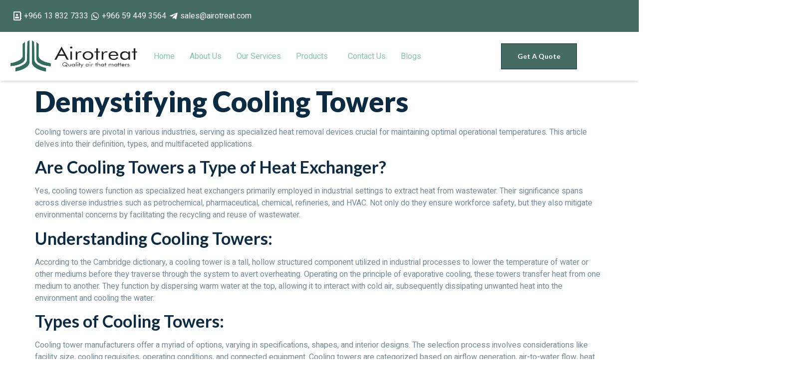

--- FILE ---
content_type: text/css
request_url: https://airotreat.com/wp-content/uploads/elementor/css/post-13.css?ver=1768818378
body_size: 1149
content:
.elementor-kit-13{--e-global-color-primary:#0B2B43;--e-global-color-secondary:#7FC6A4;--e-global-color-text:#758994;--e-global-color-accent:#7FC6A4;--e-global-typography-primary-font-family:"Lato";--e-global-typography-primary-font-size:56px;--e-global-typography-primary-font-weight:800;--e-global-typography-primary-line-height:1.2em;--e-global-typography-secondary-font-family:"Lato";--e-global-typography-secondary-font-size:34px;--e-global-typography-secondary-font-weight:600;--e-global-typography-secondary-line-height:1.2em;--e-global-typography-text-font-family:"Heebo";--e-global-typography-text-font-size:16px;--e-global-typography-text-font-weight:400;--e-global-typography-text-line-height:1.5em;--e-global-typography-accent-font-family:"Lato";--e-global-typography-accent-font-size:18px;--e-global-typography-accent-font-weight:500;--e-global-typography-accent-line-height:1.2em;--e-global-typography-8a1e830-font-family:"Lato";--e-global-typography-8a1e830-font-size:22px;--e-global-typography-8a1e830-font-weight:600;--e-global-typography-8a1e830-line-height:1.2em;--e-global-typography-a8a2cde-font-family:"Lato";--e-global-typography-a8a2cde-font-size:18px;--e-global-typography-a8a2cde-font-weight:600;--e-global-typography-a8a2cde-line-height:1.3em;--e-global-typography-4257bfc-font-family:"Lato";--e-global-typography-4257bfc-font-size:18px;--e-global-typography-4257bfc-font-weight:500;--e-global-typography-4257bfc-line-height:1.2em;--e-global-typography-ac8ff2c-font-family:"Lato";--e-global-typography-ac8ff2c-font-size:16px;--e-global-typography-ac8ff2c-font-weight:500;--e-global-typography-ac8ff2c-line-height:1.3em;--e-global-typography-ff3b5fb-font-family:"Lato";--e-global-typography-ff3b5fb-font-size:12px;--e-global-typography-ff3b5fb-font-weight:600;--e-global-typography-ff3b5fb-text-transform:uppercase;--e-global-typography-ff3b5fb-line-height:1em;--e-global-typography-ff3b5fb-letter-spacing:1.5px;--e-global-typography-cf51e33-font-family:"Lato";--e-global-typography-cf51e33-font-size:14px;--e-global-typography-cf51e33-font-weight:600;--e-global-typography-cf51e33-line-height:1em;--e-global-typography-be42874-font-family:"Lato";--e-global-typography-be42874-font-size:16px;--e-global-typography-be42874-font-weight:600;--e-global-typography-be42874-line-height:1em;--e-global-typography-5e2d357-font-family:"Lato";--e-global-typography-5e2d357-font-size:20px;--e-global-typography-5e2d357-font-weight:600;--e-global-typography-5e2d357-line-height:1.3em;--e-global-typography-4926f98-font-family:"Heebo";--e-global-typography-4926f98-font-size:14px;--e-global-typography-4926f98-font-weight:400;--e-global-typography-4926f98-line-height:1.5em;--e-global-typography-a77feee-font-family:"Lato";--e-global-typography-a77feee-font-size:52px;--e-global-typography-a77feee-font-weight:600;--e-global-typography-a77feee-line-height:1.5em;--e-global-typography-607431b-font-family:"Heebo";--e-global-typography-607431b-font-size:24px;--e-global-typography-607431b-font-weight:300;--e-global-typography-607431b-font-style:italic;--e-global-typography-607431b-line-height:1.5em;--e-global-typography-17c6aec-font-family:"Lato";--e-global-typography-17c6aec-font-size:156px;--e-global-typography-17c6aec-font-weight:800;--e-global-typography-17c6aec-line-height:1.2em;--e-global-typography-ba9fb87-font-family:"Lato";--e-global-typography-ba9fb87-font-size:26px;--e-global-typography-ba9fb87-font-weight:600;--e-global-typography-ba9fb87-line-height:1.2em;color:var( --e-global-color-text );font-family:var( --e-global-typography-text-font-family ), Sans-serif;font-size:var( --e-global-typography-text-font-size );font-weight:var( --e-global-typography-text-font-weight );line-height:var( --e-global-typography-text-line-height );}.elementor-kit-13 button,.elementor-kit-13 input[type="button"],.elementor-kit-13 input[type="submit"],.elementor-kit-13 .elementor-button{background-color:#7FC6A4;font-family:var( --e-global-typography-be42874-font-family ), Sans-serif;font-size:var( --e-global-typography-be42874-font-size );font-weight:var( --e-global-typography-be42874-font-weight );line-height:var( --e-global-typography-be42874-line-height );color:#FFFFFF;border-style:solid;border-width:1px 1px 1px 1px;border-color:var( --e-global-color-accent );border-radius:0px 0px 0px 0px;padding:20px 40px 20px 40px;}.elementor-kit-13 button:hover,.elementor-kit-13 button:focus,.elementor-kit-13 input[type="button"]:hover,.elementor-kit-13 input[type="button"]:focus,.elementor-kit-13 input[type="submit"]:hover,.elementor-kit-13 input[type="submit"]:focus,.elementor-kit-13 .elementor-button:hover,.elementor-kit-13 .elementor-button:focus{background-color:#FFFFFF00;color:var( --e-global-color-accent );border-style:solid;border-width:1px 1px 1px 1px;border-color:var( --e-global-color-accent );border-radius:0px 0px 0px 0px;}.elementor-kit-13 e-page-transition{background-color:#FFBC7D;}.elementor-kit-13 a{color:var( --e-global-color-accent );}.elementor-kit-13 a:hover{color:var( --e-global-color-primary );}.elementor-kit-13 h1{color:var( --e-global-color-primary );font-family:var( --e-global-typography-primary-font-family ), Sans-serif;font-size:var( --e-global-typography-primary-font-size );font-weight:var( --e-global-typography-primary-font-weight );line-height:var( --e-global-typography-primary-line-height );}.elementor-kit-13 h2{color:var( --e-global-color-primary );font-family:var( --e-global-typography-secondary-font-family ), Sans-serif;font-size:var( --e-global-typography-secondary-font-size );font-weight:var( --e-global-typography-secondary-font-weight );line-height:var( --e-global-typography-secondary-line-height );}.elementor-kit-13 h3{color:var( --e-global-color-primary );font-family:var( --e-global-typography-8a1e830-font-family ), Sans-serif;font-size:var( --e-global-typography-8a1e830-font-size );font-weight:var( --e-global-typography-8a1e830-font-weight );line-height:var( --e-global-typography-8a1e830-line-height );}.elementor-kit-13 h4{color:var( --e-global-color-primary );font-family:var( --e-global-typography-a8a2cde-font-family ), Sans-serif;font-size:var( --e-global-typography-a8a2cde-font-size );font-weight:var( --e-global-typography-a8a2cde-font-weight );line-height:var( --e-global-typography-a8a2cde-line-height );}.elementor-kit-13 h5{color:var( --e-global-color-accent );font-family:var( --e-global-typography-4257bfc-font-family ), Sans-serif;font-size:var( --e-global-typography-4257bfc-font-size );font-weight:var( --e-global-typography-4257bfc-font-weight );line-height:var( --e-global-typography-4257bfc-line-height );}.elementor-kit-13 h6{color:var( --e-global-color-primary );font-family:var( --e-global-typography-ac8ff2c-font-family ), Sans-serif;font-size:var( --e-global-typography-ac8ff2c-font-size );font-weight:var( --e-global-typography-ac8ff2c-font-weight );line-height:var( --e-global-typography-ac8ff2c-line-height );}.elementor-kit-13 label{color:var( --e-global-color-primary );font-family:"Lato", Sans-serif;font-size:16px;font-weight:500;line-height:2.6em;}.elementor-kit-13 input:not([type="button"]):not([type="submit"]),.elementor-kit-13 textarea,.elementor-kit-13 .elementor-field-textual{font-family:var( --e-global-typography-text-font-family ), Sans-serif;font-size:var( --e-global-typography-text-font-size );font-weight:var( --e-global-typography-text-font-weight );line-height:var( --e-global-typography-text-line-height );color:var( --e-global-color-primary );border-style:solid;border-width:1px 1px 1px 1px;border-color:#E7E7E7;border-radius:0px 0px 0px 0px;}.elementor-section.elementor-section-boxed > .elementor-container{max-width:1140px;}.e-con{--container-max-width:1140px;}.elementor-widget:not(:last-child){margin-block-end:20px;}.elementor-element{--widgets-spacing:20px 20px;--widgets-spacing-row:20px;--widgets-spacing-column:20px;}{}h1.entry-title{display:var(--page-title-display);}.site-header .site-branding{flex-direction:column;align-items:stretch;}.site-header{padding-inline-end:0px;padding-inline-start:0px;}.site-footer .site-branding{flex-direction:column;align-items:stretch;}@media(max-width:1024px){.elementor-kit-13{font-size:var( --e-global-typography-text-font-size );line-height:var( --e-global-typography-text-line-height );}.elementor-kit-13 h1{font-size:var( --e-global-typography-primary-font-size );line-height:var( --e-global-typography-primary-line-height );}.elementor-kit-13 h2{font-size:var( --e-global-typography-secondary-font-size );line-height:var( --e-global-typography-secondary-line-height );}.elementor-kit-13 h3{font-size:var( --e-global-typography-8a1e830-font-size );line-height:var( --e-global-typography-8a1e830-line-height );}.elementor-kit-13 h4{font-size:var( --e-global-typography-a8a2cde-font-size );line-height:var( --e-global-typography-a8a2cde-line-height );}.elementor-kit-13 h5{font-size:var( --e-global-typography-4257bfc-font-size );line-height:var( --e-global-typography-4257bfc-line-height );}.elementor-kit-13 h6{font-size:var( --e-global-typography-ac8ff2c-font-size );line-height:var( --e-global-typography-ac8ff2c-line-height );}.elementor-kit-13 button,.elementor-kit-13 input[type="button"],.elementor-kit-13 input[type="submit"],.elementor-kit-13 .elementor-button{font-size:var( --e-global-typography-be42874-font-size );line-height:var( --e-global-typography-be42874-line-height );}.elementor-kit-13 input:not([type="button"]):not([type="submit"]),.elementor-kit-13 textarea,.elementor-kit-13 .elementor-field-textual{font-size:var( --e-global-typography-text-font-size );line-height:var( --e-global-typography-text-line-height );}.elementor-section.elementor-section-boxed > .elementor-container{max-width:1024px;}.e-con{--container-max-width:1024px;}}@media(max-width:767px){.elementor-kit-13{--e-global-typography-primary-font-size:32px;--e-global-typography-secondary-font-size:24px;--e-global-typography-text-font-size:14px;--e-global-typography-accent-font-size:16px;--e-global-typography-8a1e830-font-size:20px;--e-global-typography-a8a2cde-font-size:16px;--e-global-typography-4257bfc-font-size:16px;--e-global-typography-cf51e33-font-size:12px;--e-global-typography-be42874-font-size:14px;--e-global-typography-5e2d357-font-size:18px;--e-global-typography-a77feee-font-size:42px;--e-global-typography-607431b-font-size:16px;--e-global-typography-17c6aec-font-size:96px;--e-global-typography-ba9fb87-font-size:24px;font-size:var( --e-global-typography-text-font-size );line-height:var( --e-global-typography-text-line-height );}.elementor-kit-13 h1{font-size:var( --e-global-typography-primary-font-size );line-height:var( --e-global-typography-primary-line-height );}.elementor-kit-13 h2{font-size:var( --e-global-typography-secondary-font-size );line-height:var( --e-global-typography-secondary-line-height );}.elementor-kit-13 h3{font-size:var( --e-global-typography-8a1e830-font-size );line-height:var( --e-global-typography-8a1e830-line-height );}.elementor-kit-13 h4{font-size:var( --e-global-typography-a8a2cde-font-size );line-height:var( --e-global-typography-a8a2cde-line-height );}.elementor-kit-13 h5{font-size:var( --e-global-typography-4257bfc-font-size );line-height:var( --e-global-typography-4257bfc-line-height );}.elementor-kit-13 h6{font-size:var( --e-global-typography-ac8ff2c-font-size );line-height:var( --e-global-typography-ac8ff2c-line-height );}.elementor-kit-13 button,.elementor-kit-13 input[type="button"],.elementor-kit-13 input[type="submit"],.elementor-kit-13 .elementor-button{font-size:var( --e-global-typography-be42874-font-size );line-height:var( --e-global-typography-be42874-line-height );}.elementor-kit-13 input:not([type="button"]):not([type="submit"]),.elementor-kit-13 textarea,.elementor-kit-13 .elementor-field-textual{font-size:var( --e-global-typography-text-font-size );line-height:var( --e-global-typography-text-line-height );}.elementor-section.elementor-section-boxed > .elementor-container{max-width:767px;}.e-con{--container-max-width:767px;}}

--- FILE ---
content_type: text/css
request_url: https://airotreat.com/wp-content/uploads/elementor/css/post-117.css?ver=1768818379
body_size: 960
content:
.elementor-117 .elementor-element.elementor-element-84db60e > .elementor-container > .elementor-column > .elementor-widget-wrap{align-content:center;align-items:center;}.elementor-117 .elementor-element.elementor-element-84db60e:not(.elementor-motion-effects-element-type-background), .elementor-117 .elementor-element.elementor-element-84db60e > .elementor-motion-effects-container > .elementor-motion-effects-layer{background-color:#446C60;}.elementor-117 .elementor-element.elementor-element-84db60e > .elementor-container{max-width:1170px;}.elementor-117 .elementor-element.elementor-element-84db60e{transition:background 0.3s, border 0.3s, border-radius 0.3s, box-shadow 0.3s;padding:10px 10px 10px 10px;z-index:3;}.elementor-117 .elementor-element.elementor-element-84db60e > .elementor-background-overlay{transition:background 0.3s, border-radius 0.3s, opacity 0.3s;}.elementor-117 .elementor-element.elementor-element-84db60e a:hover{color:#FDFDFD;}.elementor-117 .elementor-element.elementor-element-302d53f > .elementor-element-populated{border-style:solid;border-width:0px 0px 0px 0px;border-color:#FFFFFF38;}.elementor-117 .elementor-element.elementor-element-302d53f .elementor-element-populated a{color:#FFFFFF;}.elementor-117 .elementor-element.elementor-element-302d53f .elementor-element-populated a:hover{color:#63B697;}.elementor-117 .elementor-element.elementor-element-8d1238e .elementor-icon-list-icon i{color:#FFFFFF;transition:color 0.3s;}.elementor-117 .elementor-element.elementor-element-8d1238e .elementor-icon-list-icon svg{fill:#FFFFFF;transition:fill 0.3s;}.elementor-117 .elementor-element.elementor-element-8d1238e{--e-icon-list-icon-size:18px;--icon-vertical-offset:0px;}.elementor-117 .elementor-element.elementor-element-8d1238e .elementor-icon-list-text{color:#FFFFFF;transition:color 0.3s;}.elementor-117 .elementor-element.elementor-element-6a8a0001 > .elementor-container > .elementor-column > .elementor-widget-wrap{align-content:center;align-items:center;}.elementor-117 .elementor-element.elementor-element-6a8a0001 > .elementor-container{max-width:1170px;}.elementor-117 .elementor-element.elementor-element-6a8a0001{box-shadow:0px 2px 5px 0px rgba(0, 0, 0, 0.15);transition:background 0.3s, border 0.3s, border-radius 0.3s, box-shadow 0.3s;z-index:1;}.elementor-117 .elementor-element.elementor-element-6a8a0001 > .elementor-background-overlay{transition:background 0.3s, border-radius 0.3s, opacity 0.3s;}.elementor-117 .elementor-element.elementor-element-7dd573a > .elementor-element-populated{border-style:solid;border-width:0px 0px 0px 0px;border-color:#DDDDDD42;}.elementor-117 .elementor-element.elementor-element-436cb57a img{width:100%;max-width:100%;height:78px;}.elementor-117 .elementor-element.elementor-element-37b02381 > .elementor-element-populated{padding:0px 0px 0px 0px;}.elementor-117 .elementor-element.elementor-element-d41da3e .menu-item a.hfe-menu-item{padding-left:15px;padding-right:15px;}.elementor-117 .elementor-element.elementor-element-d41da3e .menu-item a.hfe-sub-menu-item{padding-left:calc( 15px + 20px );padding-right:15px;}.elementor-117 .elementor-element.elementor-element-d41da3e .hfe-nav-menu__layout-vertical .menu-item ul ul a.hfe-sub-menu-item{padding-left:calc( 15px + 40px );padding-right:15px;}.elementor-117 .elementor-element.elementor-element-d41da3e .hfe-nav-menu__layout-vertical .menu-item ul ul ul a.hfe-sub-menu-item{padding-left:calc( 15px + 60px );padding-right:15px;}.elementor-117 .elementor-element.elementor-element-d41da3e .hfe-nav-menu__layout-vertical .menu-item ul ul ul ul a.hfe-sub-menu-item{padding-left:calc( 15px + 80px );padding-right:15px;}.elementor-117 .elementor-element.elementor-element-d41da3e .menu-item a.hfe-menu-item, .elementor-117 .elementor-element.elementor-element-d41da3e .menu-item a.hfe-sub-menu-item{padding-top:15px;padding-bottom:15px;}.elementor-117 .elementor-element.elementor-element-d41da3e ul.sub-menu{width:220px;}.elementor-117 .elementor-element.elementor-element-d41da3e .sub-menu a.hfe-sub-menu-item,
						 .elementor-117 .elementor-element.elementor-element-d41da3e nav.hfe-dropdown li a.hfe-menu-item,
						 .elementor-117 .elementor-element.elementor-element-d41da3e nav.hfe-dropdown li a.hfe-sub-menu-item,
						 .elementor-117 .elementor-element.elementor-element-d41da3e nav.hfe-dropdown-expandible li a.hfe-menu-item,
						 .elementor-117 .elementor-element.elementor-element-d41da3e nav.hfe-dropdown-expandible li a.hfe-sub-menu-item{padding-top:15px;padding-bottom:15px;}.elementor-117 .elementor-element.elementor-element-d41da3e .hfe-nav-menu__toggle{margin:0 auto;}.elementor-117 .elementor-element.elementor-element-d41da3e .sub-menu,
								.elementor-117 .elementor-element.elementor-element-d41da3e nav.hfe-dropdown,
								.elementor-117 .elementor-element.elementor-element-d41da3e nav.hfe-dropdown-expandible,
								.elementor-117 .elementor-element.elementor-element-d41da3e nav.hfe-dropdown .menu-item a.hfe-menu-item,
								.elementor-117 .elementor-element.elementor-element-d41da3e nav.hfe-dropdown .menu-item a.hfe-sub-menu-item{background-color:#fff;}.elementor-117 .elementor-element.elementor-element-d41da3e .sub-menu li.menu-item:not(:last-child), 
						.elementor-117 .elementor-element.elementor-element-d41da3e nav.hfe-dropdown li.menu-item:not(:last-child),
						.elementor-117 .elementor-element.elementor-element-d41da3e nav.hfe-dropdown-expandible li.menu-item:not(:last-child){border-bottom-style:solid;border-bottom-color:#c4c4c4;border-bottom-width:1px;}.elementor-117 .elementor-element.elementor-element-5c81d67a > .elementor-element-populated{transition:background 0.3s, border 0.3s, border-radius 0.3s, box-shadow 0.3s;padding:0px 10px 0px 10px;}.elementor-117 .elementor-element.elementor-element-5c81d67a > .elementor-element-populated > .elementor-background-overlay{transition:background 0.3s, border-radius 0.3s, opacity 0.3s;}.elementor-117 .elementor-element.elementor-element-3bde9ece .elementor-button{background-color:#446C60;font-family:"Lato", Sans-serif;font-size:14px;font-weight:600;line-height:1em;fill:#FFF;color:#FFF;border-style:solid;border-width:1px 1px 1px 1px;border-color:#0B2B43;border-radius:0px 0px 0px 0px;padding:18px 32px 18px 32px;}.elementor-117 .elementor-element.elementor-element-3bde9ece .elementor-button:hover, .elementor-117 .elementor-element.elementor-element-3bde9ece .elementor-button:focus{background-color:#FFFFFF;color:#0B2B43;}.elementor-117 .elementor-element.elementor-element-3bde9ece .elementor-button:hover svg, .elementor-117 .elementor-element.elementor-element-3bde9ece .elementor-button:focus svg{fill:#0B2B43;}@media(min-width:768px){.elementor-117 .elementor-element.elementor-element-7dd573a{width:25%;}.elementor-117 .elementor-element.elementor-element-37b02381{width:58.664%;}.elementor-117 .elementor-element.elementor-element-5c81d67a{width:16%;}}@media(max-width:1024px) and (min-width:768px){.elementor-117 .elementor-element.elementor-element-7dd573a{width:100%;}.elementor-117 .elementor-element.elementor-element-37b02381{width:70%;}.elementor-117 .elementor-element.elementor-element-5c81d67a{width:30%;}}@media(max-width:1024px){.elementor-117 .elementor-element.elementor-element-6a8a0001{padding:10px 10px 10px 10px;}.elementor-117 .elementor-element.elementor-element-7dd573a > .elementor-element-populated{border-width:0px 0px 1px 0px;margin:0px 0px 0px 0px;--e-column-margin-right:0px;--e-column-margin-left:0px;padding:10px 0px 20px 0px;}.elementor-117 .elementor-element.elementor-element-436cb57a{text-align:center;}.elementor-117 .elementor-element.elementor-element-436cb57a img{width:73%;}.elementor-117 .elementor-element.elementor-element-37b02381 > .elementor-element-populated{margin:5px 0px 0px 10px;--e-column-margin-right:0px;--e-column-margin-left:10px;}.elementor-117 .elementor-element.elementor-element-5c81d67a.elementor-column > .elementor-widget-wrap{justify-content:flex-end;}.elementor-117 .elementor-element.elementor-element-5c81d67a > .elementor-element-populated{margin:5px 10px 0px 0px;--e-column-margin-right:10px;--e-column-margin-left:0px;padding:10px 0px 10px 0px;}}@media(max-width:767px){.elementor-117 .elementor-element.elementor-element-7dd573a{width:48%;}.elementor-117 .elementor-element.elementor-element-7dd573a > .elementor-element-populated{border-width:0px 0px 0px 0px;margin:0px 0px 0px 10px;--e-column-margin-right:0px;--e-column-margin-left:10px;padding:15px 0px 15px 0px;}.elementor-117 .elementor-element.elementor-element-436cb57a{text-align:start;}.elementor-117 .elementor-element.elementor-element-436cb57a img{width:94%;height:70px;}.elementor-117 .elementor-element.elementor-element-37b02381{width:50%;}.elementor-117 .elementor-element.elementor-element-37b02381 > .elementor-element-populated{margin:0px 10px 0px 0px;--e-column-margin-right:10px;--e-column-margin-left:0px;padding:15px 0px 15px 0px;}.elementor-117 .elementor-element.elementor-element-5c81d67a{width:50%;}.elementor-117 .elementor-element.elementor-element-3bde9ece .elementor-button{font-size:12px;}}

--- FILE ---
content_type: text/css
request_url: https://airotreat.com/wp-content/uploads/elementor/css/post-128.css?ver=1768818379
body_size: 1333
content:
.elementor-128 .elementor-element.elementor-element-639e4315:not(.elementor-motion-effects-element-type-background), .elementor-128 .elementor-element.elementor-element-639e4315 > .elementor-motion-effects-container > .elementor-motion-effects-layer{background-color:#446C60;}.elementor-128 .elementor-element.elementor-element-639e4315 > .elementor-container{max-width:1170px;}.elementor-128 .elementor-element.elementor-element-639e4315 > .elementor-background-overlay{opacity:0.12;transition:background 0.3s, border-radius 0.3s, opacity 0.3s;}.elementor-128 .elementor-element.elementor-element-639e4315{transition:background 0.3s, border 0.3s, border-radius 0.3s, box-shadow 0.3s;padding:0px 10px 10px 10px;}.elementor-128 .elementor-element.elementor-element-65f6f522 > .elementor-element-populated{margin:0px 0px 0px 0px;--e-column-margin-right:0px;--e-column-margin-left:0px;padding:0px 10px 0px 10px;}.elementor-128 .elementor-element.elementor-element-55c245de > .elementor-container{max-width:1170px;}.elementor-128 .elementor-element.elementor-element-55c245de{margin-top:60px;margin-bottom:0px;}.elementor-128 .elementor-element.elementor-element-6e5dd4d > .elementor-element-populated{transition:background 0.3s, border 0.3s, border-radius 0.3s, box-shadow 0.3s;padding:0px 49px 0px 0px;}.elementor-128 .elementor-element.elementor-element-6e5dd4d > .elementor-element-populated > .elementor-background-overlay{transition:background 0.3s, border-radius 0.3s, opacity 0.3s;}.elementor-128 .elementor-element.elementor-element-797d47e7{text-align:start;}.elementor-128 .elementor-element.elementor-element-ce675b3{width:var( --container-widget-width, 118.785% );max-width:118.785%;--container-widget-width:118.785%;--container-widget-flex-grow:0;font-family:"Heebo", Sans-serif;font-size:15px;font-weight:400;line-height:1.5em;color:#FFFFFF;}.elementor-128 .elementor-element.elementor-element-ce675b3 > .elementor-widget-container{margin:10px 0px 0px 0px;}.elementor-128 .elementor-element.elementor-element-ce675b3.elementor-element{--flex-grow:0;--flex-shrink:0;}.elementor-128 .elementor-element.elementor-element-69cf5e11 > .elementor-element-populated{padding:0px 0px 0px 10px;}.elementor-128 .elementor-element.elementor-element-4d24b40b .elementor-heading-title{font-family:var( --e-global-typography-a8a2cde-font-family ), Sans-serif;font-size:var( --e-global-typography-a8a2cde-font-size );font-weight:var( --e-global-typography-a8a2cde-font-weight );line-height:var( --e-global-typography-a8a2cde-line-height );color:#FFFFFF;}.elementor-128 .elementor-element.elementor-element-16415d5d{--divider-border-style:solid;--divider-color:var( --e-global-color-accent );--divider-border-width:2.5px;}.elementor-128 .elementor-element.elementor-element-16415d5d .elementor-divider-separator{width:38%;}.elementor-128 .elementor-element.elementor-element-16415d5d .elementor-divider{padding-block-start:2px;padding-block-end:2px;}.elementor-128 .elementor-element.elementor-element-3d775bbb .elementor-icon-list-items:not(.elementor-inline-items) .elementor-icon-list-item:not(:last-child){padding-block-end:calc(10px/2);}.elementor-128 .elementor-element.elementor-element-3d775bbb .elementor-icon-list-items:not(.elementor-inline-items) .elementor-icon-list-item:not(:first-child){margin-block-start:calc(10px/2);}.elementor-128 .elementor-element.elementor-element-3d775bbb .elementor-icon-list-items.elementor-inline-items .elementor-icon-list-item{margin-inline:calc(10px/2);}.elementor-128 .elementor-element.elementor-element-3d775bbb .elementor-icon-list-items.elementor-inline-items{margin-inline:calc(-10px/2);}.elementor-128 .elementor-element.elementor-element-3d775bbb .elementor-icon-list-items.elementor-inline-items .elementor-icon-list-item:after{inset-inline-end:calc(-10px/2);}.elementor-128 .elementor-element.elementor-element-3d775bbb .elementor-icon-list-icon i{color:#FCBC45;transition:color 0.3s;}.elementor-128 .elementor-element.elementor-element-3d775bbb .elementor-icon-list-icon svg{fill:#FCBC45;transition:fill 0.3s;}.elementor-128 .elementor-element.elementor-element-3d775bbb{--e-icon-list-icon-size:14px;--icon-vertical-offset:0px;}.elementor-128 .elementor-element.elementor-element-3d775bbb .elementor-icon-list-item > .elementor-icon-list-text, .elementor-128 .elementor-element.elementor-element-3d775bbb .elementor-icon-list-item > a{font-family:"Heebo", Sans-serif;font-weight:300;}.elementor-128 .elementor-element.elementor-element-3d775bbb .elementor-icon-list-text{color:#FFFFFF;transition:color 0.3s;}.elementor-128 .elementor-element.elementor-element-3d775bbb .elementor-icon-list-item:hover .elementor-icon-list-text{color:var( --e-global-color-accent );}.elementor-128 .elementor-element.elementor-element-2c19d2f > .elementor-element-populated{padding:0px 0px 0px 10px;}.elementor-128 .elementor-element.elementor-element-33f2f25d .elementor-heading-title{font-family:var( --e-global-typography-a8a2cde-font-family ), Sans-serif;font-size:var( --e-global-typography-a8a2cde-font-size );font-weight:var( --e-global-typography-a8a2cde-font-weight );line-height:var( --e-global-typography-a8a2cde-line-height );color:#FFFFFF;}.elementor-128 .elementor-element.elementor-element-2498e522{--divider-border-style:solid;--divider-color:var( --e-global-color-accent );--divider-border-width:2.5px;}.elementor-128 .elementor-element.elementor-element-2498e522 .elementor-divider-separator{width:38%;}.elementor-128 .elementor-element.elementor-element-2498e522 .elementor-divider{padding-block-start:2px;padding-block-end:2px;}.elementor-128 .elementor-element.elementor-element-19c16efa .elementor-icon-list-items:not(.elementor-inline-items) .elementor-icon-list-item:not(:last-child){padding-block-end:calc(10px/2);}.elementor-128 .elementor-element.elementor-element-19c16efa .elementor-icon-list-items:not(.elementor-inline-items) .elementor-icon-list-item:not(:first-child){margin-block-start:calc(10px/2);}.elementor-128 .elementor-element.elementor-element-19c16efa .elementor-icon-list-items.elementor-inline-items .elementor-icon-list-item{margin-inline:calc(10px/2);}.elementor-128 .elementor-element.elementor-element-19c16efa .elementor-icon-list-items.elementor-inline-items{margin-inline:calc(-10px/2);}.elementor-128 .elementor-element.elementor-element-19c16efa .elementor-icon-list-items.elementor-inline-items .elementor-icon-list-item:after{inset-inline-end:calc(-10px/2);}.elementor-128 .elementor-element.elementor-element-19c16efa .elementor-icon-list-icon i{color:#FCBC45;transition:color 0.3s;}.elementor-128 .elementor-element.elementor-element-19c16efa .elementor-icon-list-icon svg{fill:#FCBC45;transition:fill 0.3s;}.elementor-128 .elementor-element.elementor-element-19c16efa{--e-icon-list-icon-size:14px;--icon-vertical-offset:0px;}.elementor-128 .elementor-element.elementor-element-19c16efa .elementor-icon-list-item > .elementor-icon-list-text, .elementor-128 .elementor-element.elementor-element-19c16efa .elementor-icon-list-item > a{font-family:"Heebo", Sans-serif;font-weight:300;}.elementor-128 .elementor-element.elementor-element-19c16efa .elementor-icon-list-text{color:#FFFFFF;transition:color 0.3s;}.elementor-128 .elementor-element.elementor-element-19c16efa .elementor-icon-list-item:hover .elementor-icon-list-text{color:var( --e-global-color-accent );}.elementor-128 .elementor-element.elementor-element-43a438b0 > .elementor-element-populated{margin:0px 0px 0px 30px;--e-column-margin-right:0px;--e-column-margin-left:30px;}.elementor-128 .elementor-element.elementor-element-2c7048f3 .elementor-heading-title{font-family:var( --e-global-typography-a8a2cde-font-family ), Sans-serif;font-size:var( --e-global-typography-a8a2cde-font-size );font-weight:var( --e-global-typography-a8a2cde-font-weight );line-height:var( --e-global-typography-a8a2cde-line-height );color:#FFFFFF;}.elementor-128 .elementor-element.elementor-element-7354b99d{--divider-border-style:solid;--divider-color:var( --e-global-color-accent );--divider-border-width:2.5px;}.elementor-128 .elementor-element.elementor-element-7354b99d .elementor-divider-separator{width:38%;}.elementor-128 .elementor-element.elementor-element-7354b99d .elementor-divider{padding-block-start:2px;padding-block-end:2px;}.elementor-128 .elementor-element.elementor-element-935e968 > .elementor-widget-container{margin:10px 0px 0px 0px;}.elementor-128 .elementor-element.elementor-element-935e968{font-family:var( --e-global-typography-text-font-family ), Sans-serif;font-size:var( --e-global-typography-text-font-size );font-weight:var( --e-global-typography-text-font-weight );line-height:var( --e-global-typography-text-line-height );color:#FCFCFC;}.elementor-128 .elementor-element.elementor-element-2f27618 > .elementor-element-populated{margin:0px 0px 0px 30px;--e-column-margin-right:0px;--e-column-margin-left:30px;}.elementor-128 .elementor-element.elementor-element-d534005 > .elementor-widget-container{margin:0px 0px 0px 0px;padding:0px 0px 0px 0px;}.elementor-128 .elementor-element.elementor-element-d534005{text-align:start;}.elementor-128 .elementor-element.elementor-element-3bfd187{text-align:start;}.elementor-128 .elementor-element.elementor-element-3bfd187 .elementor-heading-title{font-family:"Heebo", Sans-serif;font-size:14px;font-weight:400;line-height:1.3em;color:#FFFFFF;}.elementor-128 .elementor-element.elementor-element-5cf9c33b{--grid-template-columns:repeat(0, auto);--icon-size:16px;--grid-column-gap:20px;--grid-row-gap:0px;}.elementor-128 .elementor-element.elementor-element-5cf9c33b .elementor-widget-container{text-align:center;}.elementor-128 .elementor-element.elementor-element-5cf9c33b > .elementor-widget-container{margin:14px 0px 0px 0px;}.elementor-128 .elementor-element.elementor-element-5cf9c33b .elementor-social-icon{background-color:#5C8671;--icon-padding:0.6em;}.elementor-128 .elementor-element.elementor-element-5cf9c33b .elementor-social-icon i{color:#FFFFFF;}.elementor-128 .elementor-element.elementor-element-5cf9c33b .elementor-social-icon svg{fill:#FFFFFF;}.elementor-128 .elementor-element.elementor-element-5cf9c33b .elementor-social-icon:hover{background-color:#FFFFFF;}.elementor-128 .elementor-element.elementor-element-5cf9c33b .elementor-social-icon:hover i{color:#7FC6A4;}.elementor-128 .elementor-element.elementor-element-5cf9c33b .elementor-social-icon:hover svg{fill:#7FC6A4;}.elementor-128 .elementor-element.elementor-element-7896496b > .elementor-container > .elementor-column > .elementor-widget-wrap{align-content:center;align-items:center;}.elementor-128 .elementor-element.elementor-element-7896496b > .elementor-container{max-width:1170px;}.elementor-128 .elementor-element.elementor-element-7896496b{border-style:solid;border-width:1px 0px 0px 0px;border-color:#FFFFFF29;margin-top:0px;margin-bottom:0px;padding:18px 0px 0px 0px;}.elementor-128 .elementor-element.elementor-element-294d6440{font-family:var( --e-global-typography-4926f98-font-family ), Sans-serif;font-size:var( --e-global-typography-4926f98-font-size );font-weight:var( --e-global-typography-4926f98-font-weight );line-height:var( --e-global-typography-4926f98-line-height );color:#B4BFC5;}.elementor-128 .elementor-element.elementor-element-6ad11d9b{text-align:end;font-family:var( --e-global-typography-4926f98-font-family ), Sans-serif;font-size:var( --e-global-typography-4926f98-font-size );font-weight:var( --e-global-typography-4926f98-font-weight );line-height:var( --e-global-typography-4926f98-line-height );color:#B4BFC5;}@media(max-width:1024px) and (min-width:768px){.elementor-128 .elementor-element.elementor-element-6e5dd4d{width:50%;}.elementor-128 .elementor-element.elementor-element-69cf5e11{width:50%;}.elementor-128 .elementor-element.elementor-element-2c19d2f{width:50%;}.elementor-128 .elementor-element.elementor-element-43a438b0{width:50%;}.elementor-128 .elementor-element.elementor-element-2f27618{width:50%;}}@media(max-width:1024px){.elementor-128 .elementor-element.elementor-element-639e4315{padding:0px 10px 20px 10px;}.elementor-128 .elementor-element.elementor-element-4d24b40b .elementor-heading-title{font-size:var( --e-global-typography-a8a2cde-font-size );line-height:var( --e-global-typography-a8a2cde-line-height );}.elementor-128 .elementor-element.elementor-element-2c19d2f > .elementor-element-populated{padding:20px 0px 0px 0px;}.elementor-128 .elementor-element.elementor-element-33f2f25d .elementor-heading-title{font-size:var( --e-global-typography-a8a2cde-font-size );line-height:var( --e-global-typography-a8a2cde-line-height );}.elementor-128 .elementor-element.elementor-element-43a438b0 > .elementor-element-populated{margin:20px 0px 0px 10px;--e-column-margin-right:0px;--e-column-margin-left:10px;}.elementor-128 .elementor-element.elementor-element-2c7048f3 .elementor-heading-title{font-size:var( --e-global-typography-a8a2cde-font-size );line-height:var( --e-global-typography-a8a2cde-line-height );}.elementor-128 .elementor-element.elementor-element-935e968{font-size:var( --e-global-typography-text-font-size );line-height:var( --e-global-typography-text-line-height );}.elementor-128 .elementor-element.elementor-element-2f27618 > .elementor-element-populated{margin:20px 0px 0px 10px;--e-column-margin-right:0px;--e-column-margin-left:10px;}.elementor-128 .elementor-element.elementor-element-5cf9c33b .elementor-widget-container{text-align:left;}.elementor-128 .elementor-element.elementor-element-7896496b{margin-top:60px;margin-bottom:0px;}.elementor-128 .elementor-element.elementor-element-294d6440{font-size:var( --e-global-typography-4926f98-font-size );line-height:var( --e-global-typography-4926f98-line-height );}.elementor-128 .elementor-element.elementor-element-6ad11d9b{font-size:var( --e-global-typography-4926f98-font-size );line-height:var( --e-global-typography-4926f98-line-height );}}@media(max-width:767px){.elementor-128 .elementor-element.elementor-element-639e4315{padding:0px 10px 20px 10px;}.elementor-128 .elementor-element.elementor-element-55c245de{margin-top:40px;margin-bottom:0px;}.elementor-128 .elementor-element.elementor-element-6e5dd4d > .elementor-element-populated{margin:0px 0px 0px 0px;--e-column-margin-right:0px;--e-column-margin-left:0px;padding:10px 10px 10px 0px;}.elementor-128 .elementor-element.elementor-element-ce675b3{font-size:14px;}.elementor-128 .elementor-element.elementor-element-69cf5e11 > .elementor-element-populated{margin:20px 0px 0px 0px;--e-column-margin-right:0px;--e-column-margin-left:0px;padding:0px 0px 0px 0px;}.elementor-128 .elementor-element.elementor-element-4d24b40b .elementor-heading-title{font-size:var( --e-global-typography-a8a2cde-font-size );line-height:var( --e-global-typography-a8a2cde-line-height );}.elementor-128 .elementor-element.elementor-element-2c19d2f > .elementor-element-populated{margin:20px 0px 0px 0px;--e-column-margin-right:0px;--e-column-margin-left:0px;padding:0px 0px 0px 0px;}.elementor-128 .elementor-element.elementor-element-33f2f25d .elementor-heading-title{font-size:var( --e-global-typography-a8a2cde-font-size );line-height:var( --e-global-typography-a8a2cde-line-height );}.elementor-128 .elementor-element.elementor-element-43a438b0 > .elementor-element-populated{margin:20px 0px 0px 0px;--e-column-margin-right:0px;--e-column-margin-left:0px;}.elementor-128 .elementor-element.elementor-element-2c7048f3 .elementor-heading-title{font-size:var( --e-global-typography-a8a2cde-font-size );line-height:var( --e-global-typography-a8a2cde-line-height );}.elementor-128 .elementor-element.elementor-element-935e968{font-size:var( --e-global-typography-text-font-size );line-height:var( --e-global-typography-text-line-height );}.elementor-128 .elementor-element.elementor-element-2f27618 > .elementor-element-populated{margin:20px 0px 0px 0px;--e-column-margin-right:0px;--e-column-margin-left:0px;}.elementor-128 .elementor-element.elementor-element-3bfd187 .elementor-heading-title{font-size:16px;}.elementor-128 .elementor-element.elementor-element-5cf9c33b > .elementor-widget-container{margin:0px 0px 0px 0px;}.elementor-128 .elementor-element.elementor-element-7896496b{margin-top:40px;margin-bottom:0px;}.elementor-128 .elementor-element.elementor-element-294d6440{text-align:center;font-size:var( --e-global-typography-4926f98-font-size );line-height:var( --e-global-typography-4926f98-line-height );}.elementor-128 .elementor-element.elementor-element-a74aa26 > .elementor-element-populated{margin:10px 0px 0px 0px;--e-column-margin-right:0px;--e-column-margin-left:0px;}.elementor-128 .elementor-element.elementor-element-6ad11d9b{text-align:center;font-size:var( --e-global-typography-4926f98-font-size );line-height:var( --e-global-typography-4926f98-line-height );}}